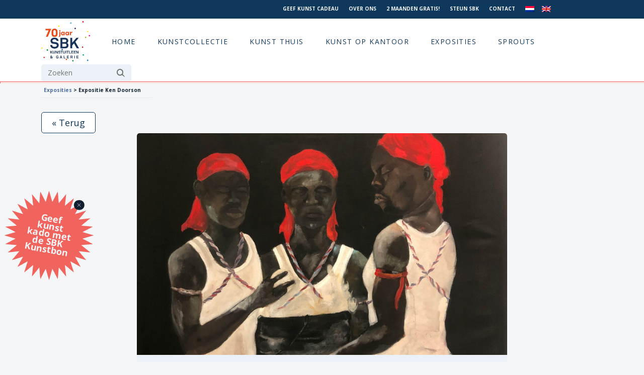

--- FILE ---
content_type: text/html; charset=UTF-8
request_url: https://www.sbk.nl/expositie-ken-doorson/
body_size: 14093
content:
<!DOCTYPE html>
<html lang="en">

<head>
    <meta charset="utf-8">
    <meta http-equiv="X-UA-Compatible" content="IE=edge">
    <meta name="viewport" content="width=device-width, initial-scale=1, shrink-to-fit=no">
    <link rel="shortcut icon" href="https://www.sbk.nl/wp-content/themes/sbk/sbk_favi3.jpg">
        
    <meta name='robots' content='max-image-preview:large' />
<link rel="alternate" hreflang="nl" href="https://www.sbk.nl/expositie-ken-doorson/" />
<link rel="alternate" hreflang="en" href="https://www.sbk.nl/en/expositie-ken-doorson/" />
<link rel="alternate" hreflang="x-default" href="https://www.sbk.nl/expositie-ken-doorson/" />
<script id="cookieyes" type="text/javascript" src="https://cdn-cookieyes.com/client_data/3d9fc8ac775bfa57b47128da/script.js"></script><link rel="alternate" type="application/rss+xml" title="SBK Kunstuitleen &amp; Galerie &raquo; Expositie Ken Doorson reacties feed" href="https://www.sbk.nl/expositie-ken-doorson/feed/" />
<link rel="alternate" title="oEmbed (JSON)" type="application/json+oembed" href="https://www.sbk.nl/wp-json/oembed/1.0/embed?url=https%3A%2F%2Fwww.sbk.nl%2Fexpositie-ken-doorson%2F" />
<link rel="alternate" title="oEmbed (XML)" type="text/xml+oembed" href="https://www.sbk.nl/wp-json/oembed/1.0/embed?url=https%3A%2F%2Fwww.sbk.nl%2Fexpositie-ken-doorson%2F&#038;format=xml" />
<style id='wp-img-auto-sizes-contain-inline-css' type='text/css'>
img:is([sizes=auto i],[sizes^="auto," i]){contain-intrinsic-size:3000px 1500px}
/*# sourceURL=wp-img-auto-sizes-contain-inline-css */
</style>
<link rel='stylesheet' id='wpo_min-header-0-css' href='https://www.sbk.nl/wp-content/cache/wpo-minify/1767959400/assets/wpo-minify-header-50354b18.min.css' type='text/css' media='all' />
<script type="text/javascript" src="https://www.sbk.nl/wp-content/cache/wpo-minify/1767959400/assets/wpo-minify-header-dc691726.min.js" id="wpo_min-header-0-js"></script>
<link rel="https://api.w.org/" href="https://www.sbk.nl/wp-json/" /><link rel="alternate" title="JSON" type="application/json" href="https://www.sbk.nl/wp-json/wp/v2/posts/8311" /><link rel="EditURI" type="application/rsd+xml" title="RSD" href="https://www.sbk.nl/xmlrpc.php?rsd" />
<meta name="generator" content="WordPress 6.9" />
<link rel="canonical" href="https://www.sbk.nl/expositie-ken-doorson/" />
<link rel='shortlink' href='https://www.sbk.nl/?p=8311' />
<meta name="generator" content="WPML ver:4.8.6 stt:37,1;" />
    
            <title> &raquo; Expositie Ken Doorson - SBK Kunstuitleen &amp; Galerie</title>
        
            <meta name="description" content="Het kunstwerk van uw dromen al vanaf € 5,75 p/m in huis. SBK Kunstuitleen &amp; Galerie heeft een prachtige kunstcollectie met ruim 30.000 kunstwerken.">
            
    <link href="https://cdn.jsdelivr.net/npm/bootstrap@5.0.0-beta2/dist/css/bootstrap.min.css" rel="stylesheet" integrity="sha384-BmbxuPwQa2lc/FVzBcNJ7UAyJxM6wuqIj61tLrc4wSX0szH/Ev+nYRRuWlolflfl" crossorigin="anonymous">
    <script src="https://code.jquery.com/jquery-3.5.1.min.js" integrity="sha256-9/aliU8dGd2tb6OSsuzixeV4y/faTqgFtohetphbbj0=" crossorigin="anonymous"></script>
    <script src="https://cdn.jsdelivr.net/npm/bootstrap@5.0.0-beta2/dist/js/bootstrap.bundle.min.js" integrity="sha384-b5kHyXgcpbZJO/tY9Ul7kGkf1S0CWuKcCD38l8YkeH8z8QjE0GmW1gYU5S9FOnJ0" crossorigin="anonymous"></script>
    <link rel="stylesheet" type="text/css" href="//cdn.jsdelivr.net/npm/slick-carousel@1.8.1/slick/slick.css" />
    <script type="text/javascript" src="//cdn.jsdelivr.net/npm/slick-carousel@1.8.1/slick/slick.min.js"></script>
    <script src="https://www.sbk.nl/wp-content/themes/sbk/assets/js/main5.js?v=2"></script>
    <link rel="preconnect" href="https://fonts.gstatic.com">
    <link href="https://fonts.googleapis.com/css2?family=Open+Sans:wght@300;400;700&display=swap" rel="stylesheet">
    <link href="https://www.sbk.nl/wp-content/themes/sbk/assets/stylesheets/screen5.css?v=2026-01-13 16:34:47" media="screen, projection" rel="stylesheet" type="text/css" />
    <link href="https://www.sbk.nl/wp-content/themes/sbk/style.css" rel="stylesheet" type="text/css" />
    
    <!-- Facebook Pixel Code -->
<script>
  !function(f,b,e,v,n,t,s)
  {if(f.fbq)return;n=f.fbq=function(){n.callMethod?
  n.callMethod.apply(n,arguments):n.queue.push(arguments)};
  if(!f._fbq)f._fbq=n;n.push=n;n.loaded=!0;n.version='2.0';
  n.queue=[];t=b.createElement(e);t.async=!0;
  t.src=v;s=b.getElementsByTagName(e)[0];
  s.parentNode.insertBefore(t,s)}(window, document,'script',
  'https://connect.facebook.net/en_US/fbevents.js');
  fbq('init', '846479865472191');
  fbq('track', 'PageView');
</script>
<noscript>
  <img height="1" width="1" style="display:none" 
       src="https://www.facebook.com/tr?id=846479865472191&ev=PageView&noscript=1"/>
</noscript>
<!-- End Facebook Pixel Code -->
    
<!-- Google Tag Manager -->
<script>(function(w,d,s,l,i){w[l]=w[l]||[];w[l].push({'gtm.start':
new Date().getTime(),event:'gtm.js'});var f=d.getElementsByTagName(s)[0],
j=d.createElement(s),dl=l!='dataLayer'?'&l='+l:'';j.async=true;j.src=
'https://www.googletagmanager.com/gtm.js?id='+i+dl;f.parentNode.insertBefore(j,f);
})(window,document,'script','dataLayer','GTM-T9BGLC');</script>
<!-- End Google Tag Manager -->

    <!-- Cookie consent -->
<!--
    <link rel="stylesheet" type="text/css" href="https://cdn.jsdelivr.net/npm/cookieconsent@3/build/cookieconsent.min.css" />
    <script src="https://cdn.jsdelivr.net/npm/cookieconsent@3/build/cookieconsent.min.js"></script>
    <script>
        window.addEventListener("load", function() {
            window.cookieconsent.initialise({
                "palette": {
                    "popup": {
                        "background": "#f1635d"
                    },
                    "button": {
                        "background": "#102030",
                        "text": "#f3f5f7"
                    }
                },
                "position": "bottom-left",
                "content": {
                    "dismiss": "OK",
                    "message": "We care about your privacy.",
                    "link": "View our privacy & cookie policy.",
                    "href": "/privacy/"
                }
            })
        });

    </script>
-->

</head>

<body class="">
    
<!-- Google Tag Manager (noscript) -->
<noscript><iframe src="https://www.googletagmanager.com/ns.html?id=GTM-T9BGLC"
height="0" width="0" style="display:none;visibility:hidden"></iframe></noscript>
<!-- End Google Tag Manager (noscript) -->
    
    <div id="mobile_menus_trigger">
        <svg xmlns="http://www.w3.org/2000/svg"  viewBox="0 0 24 24" width="24px" height="24px">
            <path d="M 2 5 L 2 7 L 22 7 L 22 5 L 2 5 z M 2 11 L 2 13 L 22 13 L 22 11 L 2 11 z M 2 17 L 2 19 L 22 19 L 22 17 L 2 17 z"/>
        </svg>
    </div>
    
    <div id="mobile_menus" class="main_menu_nav">
        <div id="mobile_menus_inner">
            <div id="close_mobile_menus">
            
            </div>
            <div class="">
                <form role="search" method="get" id="searchform" class="searchform" action="https://www.sbk.nl/">
				<div>
					<label class="screen-reader-text" for="s">Zoeken naar:</label>
					<input type="text" value="" name="s" id="s" />
					<input type="submit" id="searchsubmit" value="Zoeken" />
				</div>
			</form>            </div>
            <div class="" id="mobile_main_menu">
                <div class="menu-main-menu-navigation-container"><ul id="menu-main-menu-navigation" class="menu"><li id="menu-item-59" class="menu-item menu-item-type-custom menu-item-object-custom menu-item-59"><a href="/" class="menu-image-title-hide menu-image-not-hovered"><span class="menu-image-title-hide menu-image-title">Logo</span><img width="768" height="640" src="https://www.sbk.nl/wp-content/uploads/Logo-768x640-2.png" class="menu-image menu-image-title-hide" alt="" decoding="async" fetchpriority="high" /></a></li>
<li id="menu-item-13620" class="menu-item menu-item-type-post_type menu-item-object-page menu-item-home menu-item-13620"><a href="https://www.sbk.nl/">Home</a></li>
<li id="menu-item-1386" class="menu-item menu-item-type-post_type menu-item-object-page menu-item-1386"><a href="https://www.sbk.nl/kunstcollectie/">Kunstcollectie</a></li>
<li id="menu-item-20" class="unlinked menu-item menu-item-type-custom menu-item-object-custom menu-item-has-children menu-item-20"><a href="#">Kunst thuis</a>
<ul class="sub-menu">
	<li id="menu-item-196" class="menu-item menu-item-type-custom menu-item-object-custom menu-item-has-children menu-item-196"><a href="#" class="menu-image-title-after menu-image-not-hovered"><img width="446" height="442" src="https://www.sbk.nl/wp-content/uploads/SBK-Kunstuitleen_interieur2-e1621872410243.png" class="menu-image menu-image-title-after" alt="klant_interieur_kunst_SBK_Kunstuitleen-kunst aan de muur - interieur klant - kunst op kantoor - kunst lenen -kunst kopen - amsterdam - binnenkijkers - galerie - kunstuitleen - interieurstyling - schilderij - fotografie- beelden" decoding="async" /><span class="menu-image-title-after menu-image-title">Lenen</span></a>
	<ul class="sub-menu">
		<li id="menu-item-224" class="menu-item menu-item-type-custom menu-item-object-custom menu-item-has-children menu-item-224"><a href="#">Kolom 1</a>
		<ul class="sub-menu">
			<li id="menu-item-225" class="menu-item menu-item-type-post_type menu-item-object-page menu-item-225"><a href="https://www.sbk.nl/hoe-werkt-kunst-lenen/">Kunst lenen bij SBK: makkelijk, betaalbaar en inspirerend</a></li>
			<li id="menu-item-1014" class="menu-item menu-item-type-post_type menu-item-object-page menu-item-1014"><a href="https://www.sbk.nl/tarieven-kunst-lenen/">Tarieven kunst lenen</a></li>
			<li id="menu-item-1834" class="menu-item menu-item-type-post_type menu-item-object-page menu-item-1834"><a href="https://www.sbk.nl/inschrijven/">Inschrijven</a></li>
			<li id="menu-item-2120" class="menu-item menu-item-type-post_type menu-item-object-page menu-item-2120"><a href="https://www.sbk.nl/nu-2-maanden-gratis-kunst-lenen/">Probeer het zelf – 2 maanden gratis kunst aan je muur</a></li>
			<li id="menu-item-1871" class="menu-item menu-item-type-post_type menu-item-object-page menu-item-1871"><a href="https://www.sbk.nl/sbk-young-het-kunstuitleenabonnement-voor-jongeren/">SBK Young: hèt abonnement voor jongeren</a></li>
		</ul>
</li>
		<li id="menu-item-280" class="menu-item menu-item-type-custom menu-item-object-custom menu-item-has-children menu-item-280"><a href="#">Kolom 2</a>
		<ul class="sub-menu">
			<li id="menu-item-1868" class="menu-item menu-item-type-post_type menu-item-object-page menu-item-1868"><a href="https://www.sbk.nl/over-de-sbk-kunstcollectie/">Over de SBK Kunstcollectie</a></li>
			<li id="menu-item-1836" class="menu-item menu-item-type-post_type menu-item-object-page menu-item-1836"><a href="https://www.sbk.nl/sbk-kerncollectie/">Over de SBK Kerncollectie</a></li>
			<li id="menu-item-1870" class="menu-item menu-item-type-post_type menu-item-object-page menu-item-1870"><a href="https://www.sbk.nl/trends/">Trends</a></li>
			<li id="menu-item-13901" class="menu-item menu-item-type-post_type menu-item-object-page menu-item-13901"><a href="https://www.sbk.nl/sbkkunstinhuis-laat-je-inspireren-door-onze-klanten/">Kunst uit onze collectie bij klanten thuis</a></li>
			<li id="menu-item-3369" class="menu-item menu-item-type-post_type menu-item-object-page menu-item-3369"><a href="https://www.sbk.nl/blogs/">Cultuurvlog My Daily Shot of Culture</a></li>
		</ul>
</li>
		<li id="menu-item-281" class="menu-item menu-item-type-custom menu-item-object-custom menu-item-has-children menu-item-281"><a href="#">Kolom 3</a>
		<ul class="sub-menu">
			<li id="menu-item-2729" class="menu-item menu-item-type-post_type menu-item-object-page menu-item-2729"><a href="https://www.sbk.nl/sbk-kunst-kadobon/">Geef kunst cadeau!</a></li>
			<li id="menu-item-1879" class="menu-item menu-item-type-post_type menu-item-object-page menu-item-1879"><a href="https://www.sbk.nl/kunst-laten-bezorgen/">Kunst laten bezorgen</a></li>
			<li id="menu-item-14090" class="menu-item menu-item-type-post_type menu-item-object-page menu-item-14090"><a href="https://www.sbk.nl/deel-de-kunst/">Deel de kunst!</a></li>
			<li id="menu-item-2117" class="menu-item menu-item-type-post_type menu-item-object-page menu-item-2117"><a href="https://www.sbk.nl/ophangservice/">Ophangservice</a></li>
			<li id="menu-item-1880" class="menu-item menu-item-type-post_type menu-item-object-page menu-item-1880"><a href="https://www.sbk.nl/kunstadvies/">Kunstadvies aan huis</a></li>
			<li id="menu-item-2984" class="menu-item menu-item-type-post_type menu-item-object-page menu-item-2984"><a href="https://www.sbk.nl/blijf-op-de-hoogte/">Blijf op de hoogte!</a></li>
		</ul>
</li>
	</ul>
</li>
	<li id="menu-item-197" class="menu-item menu-item-type-custom menu-item-object-custom menu-item-has-children menu-item-197"><a href="#" class="menu-image-title-after menu-image-not-hovered"><img width="454" height="415" src="https://www.sbk.nl/wp-content/uploads/Schermafbeelding-2021-04-23-om-17.19.58.png" class="menu-image menu-image-title-after" alt="klant kijkt naar kunst" decoding="async" /><span class="menu-image-title-after menu-image-title">Kopen</span></a>
	<ul class="sub-menu">
		<li id="menu-item-863" class="menu-item menu-item-type-custom menu-item-object-custom menu-item-has-children menu-item-863"><a href="#">Kolom 1</a>
		<ul class="sub-menu">
			<li id="menu-item-2099" class="menu-item menu-item-type-post_type menu-item-object-page menu-item-2099"><a href="https://www.sbk.nl/kunst-kopen/">Hoe koop je kunst bij SBK</a></li>
			<li id="menu-item-2400" class="menu-item menu-item-type-post_type menu-item-object-page menu-item-2400"><a href="https://www.sbk.nl/100-kunst-0-rente/">100% kunst 0% rente</a></li>
		</ul>
</li>
		<li id="menu-item-864" class="menu-item menu-item-type-custom menu-item-object-custom menu-item-has-children menu-item-864"><a href="#">Kolom 2</a>
		<ul class="sub-menu">
			<li id="menu-item-2239" class="menu-item menu-item-type-post_type menu-item-object-page menu-item-2239"><a href="https://www.sbk.nl/sbk-galeries/">SBK Galerie</a></li>
			<li id="menu-item-8298" class="menu-item menu-item-type-post_type menu-item-object-vestigingen menu-item-8298"><a href="https://www.sbk.nl/vestigingen/galerie-23/">SBK Galerie 23 Hedendaagse Afrikaanse Kunst KNSM</a></li>
			<li id="menu-item-3995" class="menu-item menu-item-type-post_type menu-item-object-page menu-item-3995"><a href="https://www.sbk.nl/kunstcollectie/">Kunstcollectie online</a></li>
		</ul>
</li>
		<li id="menu-item-865" class="menu-item menu-item-type-custom menu-item-object-custom menu-item-has-children menu-item-865"><a href="#">Kolom 3</a>
		<ul class="sub-menu">
			<li id="menu-item-2730" class="menu-item menu-item-type-post_type menu-item-object-page menu-item-2730"><a href="https://www.sbk.nl/sbk-kunst-kadobon/">Geef kunst cadeau!</a></li>
			<li id="menu-item-2118" class="menu-item menu-item-type-post_type menu-item-object-page menu-item-2118"><a href="https://www.sbk.nl/kunst-laten-bezorgen/">Kunst laten bezorgen</a></li>
			<li id="menu-item-2119" class="menu-item menu-item-type-post_type menu-item-object-page menu-item-2119"><a href="https://www.sbk.nl/ophangservice/">Ophangservice</a></li>
			<li id="menu-item-2122" class="menu-item menu-item-type-post_type menu-item-object-page menu-item-2122"><a href="https://www.sbk.nl/online-kunstadvies/">Online kunstadvies (gratis)</a></li>
			<li id="menu-item-2123" class="menu-item menu-item-type-post_type menu-item-object-page menu-item-2123"><a href="https://www.sbk.nl/kunstadvies/">Kunstadvies aan huis</a></li>
			<li id="menu-item-2983" class="menu-item menu-item-type-post_type menu-item-object-page menu-item-2983"><a href="https://www.sbk.nl/blijf-op-de-hoogte/">Blijf op de hoogte!</a></li>
		</ul>
</li>
	</ul>
</li>
</ul>
</li>
<li id="menu-item-2635" class="unlinked kantoor menu-item menu-item-type-custom menu-item-object-custom menu-item-has-children menu-item-2635"><a href="/sbk-de-zakelijke-kunstuitleen-voor-kunst-in-uw-bedrijf/">Kunst op kantoor</a>
<ul class="sub-menu">
	<li id="menu-item-2681" class="menu-item menu-item-type-custom menu-item-object-custom menu-item-has-children menu-item-2681"><a href="#" class="menu-image-title-after menu-image-not-hovered"><img width="850" height="638" src="https://www.sbk.nl/wp-content/uploads/138b7311f-1.jpg" class="menu-image menu-image-title-after" alt="kunst op kantoor en bedrijf" decoding="async" /><span class="menu-image-title-after menu-image-title">Kunst in je bedrijf</span></a>
	<ul class="sub-menu">
		<li id="menu-item-2666" class="menu-item menu-item-type-custom menu-item-object-custom menu-item-has-children menu-item-2666"><a href="#">Kolom 1</a>
		<ul class="sub-menu">
			<li id="menu-item-2684" class="menu-item menu-item-type-post_type menu-item-object-page menu-item-2684"><a href="https://www.sbk.nl/waarom-kunst-in-je-bedrijf/">Waarom kunst in je bedrijf?</a></li>
			<li id="menu-item-2663" class="menu-item menu-item-type-post_type menu-item-object-page menu-item-2663"><a href="https://www.sbk.nl/waarom-kiezen-voor-sbk-in-bedrijf/">Wat kan SBK voor jouw bedrijf betekenen?</a></li>
			<li id="menu-item-2702" class="menu-item menu-item-type-post_type menu-item-object-page menu-item-2702"><a href="https://www.sbk.nl/werkwijze-2/">Werkwijze</a></li>
			<li id="menu-item-2971" class="menu-item menu-item-type-post_type menu-item-object-page menu-item-2971"><a href="https://www.sbk.nl/tarieven-zakelijk-2/">Tarieven zakelijk</a></li>
			<li id="menu-item-2685" class="menu-item menu-item-type-post_type menu-item-object-page menu-item-2685"><a href="https://www.sbk.nl/waar-kunnen-we-je-mee-helpen/">Waar kunnen we je mee helpen?</a></li>
		</ul>
</li>
		<li id="menu-item-2711" class="menu-item menu-item-type-custom menu-item-object-custom menu-item-has-children menu-item-2711"><a href="#">Kolom 2</a>
		<ul class="sub-menu">
			<li id="menu-item-2728" class="menu-item menu-item-type-post_type menu-item-object-page menu-item-2728"><a href="https://www.sbk.nl/unieke-kunstcollectie/">Unieke kunstcollectie</a></li>
			<li id="menu-item-2751" class="menu-item menu-item-type-post_type menu-item-object-page menu-item-2751"><a href="https://www.sbk.nl/geef-kunst-cadeau/">Geef kunst cadeau</a></li>
		</ul>
</li>
	</ul>
</li>
</ul>
</li>
<li id="menu-item-110" class="menu-item menu-item-type-taxonomy menu-item-object-category current-post-ancestor current-menu-parent current-post-parent menu-item-110"><a href="https://www.sbk.nl/category/exposities/">Exposities</a></li>
<li id="menu-item-10454" class="menu-item menu-item-type-post_type menu-item-object-page menu-item-10454"><a href="https://www.sbk.nl/sprouts/">Sprouts</a></li>
</ul></div>            </div>
            <div class="">
                <div class="menu-top-menu-navigation-container"><ul id="menu-top-menu-navigation" class="menu"><li id="menu-item-8337" class="menu-item menu-item-type-post_type menu-item-object-page menu-item-8337"><a href="https://www.sbk.nl/sbk-kunst-kadobon/">Geef kunst cadeau</a></li>
<li id="menu-item-213" class="menu-item menu-item-type-post_type menu-item-object-page menu-item-213"><a href="https://www.sbk.nl/over-ons/">Over ons</a></li>
<li id="menu-item-11693" class="menu-item menu-item-type-post_type menu-item-object-page menu-item-11693"><a href="https://www.sbk.nl/nu-2-maanden-gratis-kunst-lenen/">2 maanden gratis!</a></li>
<li id="menu-item-14729" class="menu-item menu-item-type-post_type menu-item-object-page menu-item-14729"><a href="https://www.sbk.nl/doneer-ook/">Steun SBK</a></li>
<li id="menu-item-58" class="menu-item menu-item-type-post_type menu-item-object-page menu-item-58"><a href="https://www.sbk.nl/contact/">Contact</a></li>
<li id="menu-item-wpml-ls-4-nl" class="menu-item wpml-ls-slot-4 wpml-ls-item wpml-ls-item-nl wpml-ls-current-language wpml-ls-menu-item wpml-ls-first-item menu-item-type-wpml_ls_menu_item menu-item-object-wpml_ls_menu_item menu-item-wpml-ls-4-nl"><a href="https://www.sbk.nl/expositie-ken-doorson/" role="menuitem"><img
            class="wpml-ls-flag"
            src="https://www.sbk.nl/wp-content/plugins/sitepress-multilingual-cms/res/flags/nl.png"
            alt="Nederlands"
            width=18
            height=12
    /></a></li>
<li id="menu-item-wpml-ls-4-en" class="menu-item wpml-ls-slot-4 wpml-ls-item wpml-ls-item-en wpml-ls-menu-item wpml-ls-last-item menu-item-type-wpml_ls_menu_item menu-item-object-wpml_ls_menu_item menu-item-wpml-ls-4-en"><a href="https://www.sbk.nl/en/expositie-ken-doorson/" title="Overschakelen naar Engels" aria-label="Overschakelen naar Engels" role="menuitem"><img
            class="wpml-ls-flag"
            src="https://www.sbk.nl/wp-content/plugins/sitepress-multilingual-cms/res/flags/en.png"
            alt="Engels"
            width=18
            height=12
    /></a></li>
</ul></div>            </div>
        </div>
    </div>
    
    <div id="top">
        <div class="container">
            <div class="row">
                
                <div class="col-xl-3" id="top_actie">
                    <div class="text-center">
                                            </div>
                </div>

                <div class="col-xl-7 offset-xl-2 col-xxl-6 offset-xxl-3" id="top_menu">
                    <div class="text-end">
                        <div class="menu-top-menu-navigation-container"><ul id="menu-top-menu-navigation-1" class="menu"><li class="menu-item menu-item-type-post_type menu-item-object-page menu-item-8337"><a href="https://www.sbk.nl/sbk-kunst-kadobon/">Geef kunst cadeau</a></li>
<li class="menu-item menu-item-type-post_type menu-item-object-page menu-item-213"><a href="https://www.sbk.nl/over-ons/">Over ons</a></li>
<li class="menu-item menu-item-type-post_type menu-item-object-page menu-item-11693"><a href="https://www.sbk.nl/nu-2-maanden-gratis-kunst-lenen/">2 maanden gratis!</a></li>
<li class="menu-item menu-item-type-post_type menu-item-object-page menu-item-14729"><a href="https://www.sbk.nl/doneer-ook/">Steun SBK</a></li>
<li class="menu-item menu-item-type-post_type menu-item-object-page menu-item-58"><a href="https://www.sbk.nl/contact/">Contact</a></li>
<li class="menu-item wpml-ls-slot-4 wpml-ls-item wpml-ls-item-nl wpml-ls-current-language wpml-ls-menu-item wpml-ls-first-item menu-item-type-wpml_ls_menu_item menu-item-object-wpml_ls_menu_item menu-item-wpml-ls-4-nl"><a href="https://www.sbk.nl/expositie-ken-doorson/" role="menuitem"><img
            class="wpml-ls-flag"
            src="https://www.sbk.nl/wp-content/plugins/sitepress-multilingual-cms/res/flags/nl.png"
            alt="Nederlands"
            width=18
            height=12
    /></a></li>
<li class="menu-item wpml-ls-slot-4 wpml-ls-item wpml-ls-item-en wpml-ls-menu-item wpml-ls-last-item menu-item-type-wpml_ls_menu_item menu-item-object-wpml_ls_menu_item menu-item-wpml-ls-4-en"><a href="https://www.sbk.nl/en/expositie-ken-doorson/" title="Overschakelen naar Engels" aria-label="Overschakelen naar Engels" role="menuitem"><img
            class="wpml-ls-flag"
            src="https://www.sbk.nl/wp-content/plugins/sitepress-multilingual-cms/res/flags/en.png"
            alt="Engels"
            width=18
            height=12
    /></a></li>
</ul></div>                    </div>
                </div>
                
            </div>
        </div>
    </div>

    <header>
        <div class="container">

            <div class="row">
                <div class="col-md-12" id="main_menu_wrapper">
                    <div id="main_menu" class="main_menu_nav">
                        <div class="">
                            <div class="menu-main-menu-navigation-container"><ul id="menu-main-menu-navigation-1" class="menu"><li class="menu-item menu-item-type-custom menu-item-object-custom menu-item-59"><a href="/" class="menu-image-title-hide menu-image-not-hovered"><span class="menu-image-title-hide menu-image-title">Logo</span><img width="768" height="640" src="https://www.sbk.nl/wp-content/uploads/Logo-768x640-2.png" class="menu-image menu-image-title-hide" alt="" decoding="async" /></a></li>
<li class="menu-item menu-item-type-post_type menu-item-object-page menu-item-home menu-item-13620"><a href="https://www.sbk.nl/">Home</a></li>
<li class="menu-item menu-item-type-post_type menu-item-object-page menu-item-1386"><a href="https://www.sbk.nl/kunstcollectie/">Kunstcollectie</a></li>
<li class="unlinked menu-item menu-item-type-custom menu-item-object-custom menu-item-has-children menu-item-20"><a href="#">Kunst thuis</a>
<ul class="sub-menu">
	<li class="menu-item menu-item-type-custom menu-item-object-custom menu-item-has-children menu-item-196"><a href="#" class="menu-image-title-after menu-image-not-hovered"><img width="446" height="442" src="https://www.sbk.nl/wp-content/uploads/SBK-Kunstuitleen_interieur2-e1621872410243.png" class="menu-image menu-image-title-after" alt="klant_interieur_kunst_SBK_Kunstuitleen-kunst aan de muur - interieur klant - kunst op kantoor - kunst lenen -kunst kopen - amsterdam - binnenkijkers - galerie - kunstuitleen - interieurstyling - schilderij - fotografie- beelden" decoding="async" /><span class="menu-image-title-after menu-image-title">Lenen</span></a>
	<ul class="sub-menu">
		<li class="menu-item menu-item-type-custom menu-item-object-custom menu-item-has-children menu-item-224"><a href="#">Kolom 1</a>
		<ul class="sub-menu">
			<li class="menu-item menu-item-type-post_type menu-item-object-page menu-item-225"><a href="https://www.sbk.nl/hoe-werkt-kunst-lenen/">Kunst lenen bij SBK: makkelijk, betaalbaar en inspirerend</a></li>
			<li class="menu-item menu-item-type-post_type menu-item-object-page menu-item-1014"><a href="https://www.sbk.nl/tarieven-kunst-lenen/">Tarieven kunst lenen</a></li>
			<li class="menu-item menu-item-type-post_type menu-item-object-page menu-item-1834"><a href="https://www.sbk.nl/inschrijven/">Inschrijven</a></li>
			<li class="menu-item menu-item-type-post_type menu-item-object-page menu-item-2120"><a href="https://www.sbk.nl/nu-2-maanden-gratis-kunst-lenen/">Probeer het zelf – 2 maanden gratis kunst aan je muur</a></li>
			<li class="menu-item menu-item-type-post_type menu-item-object-page menu-item-1871"><a href="https://www.sbk.nl/sbk-young-het-kunstuitleenabonnement-voor-jongeren/">SBK Young: hèt abonnement voor jongeren</a></li>
		</ul>
</li>
		<li class="menu-item menu-item-type-custom menu-item-object-custom menu-item-has-children menu-item-280"><a href="#">Kolom 2</a>
		<ul class="sub-menu">
			<li class="menu-item menu-item-type-post_type menu-item-object-page menu-item-1868"><a href="https://www.sbk.nl/over-de-sbk-kunstcollectie/">Over de SBK Kunstcollectie</a></li>
			<li class="menu-item menu-item-type-post_type menu-item-object-page menu-item-1836"><a href="https://www.sbk.nl/sbk-kerncollectie/">Over de SBK Kerncollectie</a></li>
			<li class="menu-item menu-item-type-post_type menu-item-object-page menu-item-1870"><a href="https://www.sbk.nl/trends/">Trends</a></li>
			<li class="menu-item menu-item-type-post_type menu-item-object-page menu-item-13901"><a href="https://www.sbk.nl/sbkkunstinhuis-laat-je-inspireren-door-onze-klanten/">Kunst uit onze collectie bij klanten thuis</a></li>
			<li class="menu-item menu-item-type-post_type menu-item-object-page menu-item-3369"><a href="https://www.sbk.nl/blogs/">Cultuurvlog My Daily Shot of Culture</a></li>
		</ul>
</li>
		<li class="menu-item menu-item-type-custom menu-item-object-custom menu-item-has-children menu-item-281"><a href="#">Kolom 3</a>
		<ul class="sub-menu">
			<li class="menu-item menu-item-type-post_type menu-item-object-page menu-item-2729"><a href="https://www.sbk.nl/sbk-kunst-kadobon/">Geef kunst cadeau!</a></li>
			<li class="menu-item menu-item-type-post_type menu-item-object-page menu-item-1879"><a href="https://www.sbk.nl/kunst-laten-bezorgen/">Kunst laten bezorgen</a></li>
			<li class="menu-item menu-item-type-post_type menu-item-object-page menu-item-14090"><a href="https://www.sbk.nl/deel-de-kunst/">Deel de kunst!</a></li>
			<li class="menu-item menu-item-type-post_type menu-item-object-page menu-item-2117"><a href="https://www.sbk.nl/ophangservice/">Ophangservice</a></li>
			<li class="menu-item menu-item-type-post_type menu-item-object-page menu-item-1880"><a href="https://www.sbk.nl/kunstadvies/">Kunstadvies aan huis</a></li>
			<li class="menu-item menu-item-type-post_type menu-item-object-page menu-item-2984"><a href="https://www.sbk.nl/blijf-op-de-hoogte/">Blijf op de hoogte!</a></li>
		</ul>
</li>
	</ul>
</li>
	<li class="menu-item menu-item-type-custom menu-item-object-custom menu-item-has-children menu-item-197"><a href="#" class="menu-image-title-after menu-image-not-hovered"><img width="454" height="415" src="https://www.sbk.nl/wp-content/uploads/Schermafbeelding-2021-04-23-om-17.19.58.png" class="menu-image menu-image-title-after" alt="klant kijkt naar kunst" decoding="async" /><span class="menu-image-title-after menu-image-title">Kopen</span></a>
	<ul class="sub-menu">
		<li class="menu-item menu-item-type-custom menu-item-object-custom menu-item-has-children menu-item-863"><a href="#">Kolom 1</a>
		<ul class="sub-menu">
			<li class="menu-item menu-item-type-post_type menu-item-object-page menu-item-2099"><a href="https://www.sbk.nl/kunst-kopen/">Hoe koop je kunst bij SBK</a></li>
			<li class="menu-item menu-item-type-post_type menu-item-object-page menu-item-2400"><a href="https://www.sbk.nl/100-kunst-0-rente/">100% kunst 0% rente</a></li>
		</ul>
</li>
		<li class="menu-item menu-item-type-custom menu-item-object-custom menu-item-has-children menu-item-864"><a href="#">Kolom 2</a>
		<ul class="sub-menu">
			<li class="menu-item menu-item-type-post_type menu-item-object-page menu-item-2239"><a href="https://www.sbk.nl/sbk-galeries/">SBK Galerie</a></li>
			<li class="menu-item menu-item-type-post_type menu-item-object-vestigingen menu-item-8298"><a href="https://www.sbk.nl/vestigingen/galerie-23/">SBK Galerie 23 Hedendaagse Afrikaanse Kunst KNSM</a></li>
			<li class="menu-item menu-item-type-post_type menu-item-object-page menu-item-3995"><a href="https://www.sbk.nl/kunstcollectie/">Kunstcollectie online</a></li>
		</ul>
</li>
		<li class="menu-item menu-item-type-custom menu-item-object-custom menu-item-has-children menu-item-865"><a href="#">Kolom 3</a>
		<ul class="sub-menu">
			<li class="menu-item menu-item-type-post_type menu-item-object-page menu-item-2730"><a href="https://www.sbk.nl/sbk-kunst-kadobon/">Geef kunst cadeau!</a></li>
			<li class="menu-item menu-item-type-post_type menu-item-object-page menu-item-2118"><a href="https://www.sbk.nl/kunst-laten-bezorgen/">Kunst laten bezorgen</a></li>
			<li class="menu-item menu-item-type-post_type menu-item-object-page menu-item-2119"><a href="https://www.sbk.nl/ophangservice/">Ophangservice</a></li>
			<li class="menu-item menu-item-type-post_type menu-item-object-page menu-item-2122"><a href="https://www.sbk.nl/online-kunstadvies/">Online kunstadvies (gratis)</a></li>
			<li class="menu-item menu-item-type-post_type menu-item-object-page menu-item-2123"><a href="https://www.sbk.nl/kunstadvies/">Kunstadvies aan huis</a></li>
			<li class="menu-item menu-item-type-post_type menu-item-object-page menu-item-2983"><a href="https://www.sbk.nl/blijf-op-de-hoogte/">Blijf op de hoogte!</a></li>
		</ul>
</li>
	</ul>
</li>
</ul>
</li>
<li class="unlinked kantoor menu-item menu-item-type-custom menu-item-object-custom menu-item-has-children menu-item-2635"><a href="/sbk-de-zakelijke-kunstuitleen-voor-kunst-in-uw-bedrijf/">Kunst op kantoor</a>
<ul class="sub-menu">
	<li class="menu-item menu-item-type-custom menu-item-object-custom menu-item-has-children menu-item-2681"><a href="#" class="menu-image-title-after menu-image-not-hovered"><img width="850" height="638" src="https://www.sbk.nl/wp-content/uploads/138b7311f-1.jpg" class="menu-image menu-image-title-after" alt="kunst op kantoor en bedrijf" decoding="async" /><span class="menu-image-title-after menu-image-title">Kunst in je bedrijf</span></a>
	<ul class="sub-menu">
		<li class="menu-item menu-item-type-custom menu-item-object-custom menu-item-has-children menu-item-2666"><a href="#">Kolom 1</a>
		<ul class="sub-menu">
			<li class="menu-item menu-item-type-post_type menu-item-object-page menu-item-2684"><a href="https://www.sbk.nl/waarom-kunst-in-je-bedrijf/">Waarom kunst in je bedrijf?</a></li>
			<li class="menu-item menu-item-type-post_type menu-item-object-page menu-item-2663"><a href="https://www.sbk.nl/waarom-kiezen-voor-sbk-in-bedrijf/">Wat kan SBK voor jouw bedrijf betekenen?</a></li>
			<li class="menu-item menu-item-type-post_type menu-item-object-page menu-item-2702"><a href="https://www.sbk.nl/werkwijze-2/">Werkwijze</a></li>
			<li class="menu-item menu-item-type-post_type menu-item-object-page menu-item-2971"><a href="https://www.sbk.nl/tarieven-zakelijk-2/">Tarieven zakelijk</a></li>
			<li class="menu-item menu-item-type-post_type menu-item-object-page menu-item-2685"><a href="https://www.sbk.nl/waar-kunnen-we-je-mee-helpen/">Waar kunnen we je mee helpen?</a></li>
		</ul>
</li>
		<li class="menu-item menu-item-type-custom menu-item-object-custom menu-item-has-children menu-item-2711"><a href="#">Kolom 2</a>
		<ul class="sub-menu">
			<li class="menu-item menu-item-type-post_type menu-item-object-page menu-item-2728"><a href="https://www.sbk.nl/unieke-kunstcollectie/">Unieke kunstcollectie</a></li>
			<li class="menu-item menu-item-type-post_type menu-item-object-page menu-item-2751"><a href="https://www.sbk.nl/geef-kunst-cadeau/">Geef kunst cadeau</a></li>
		</ul>
</li>
	</ul>
</li>
</ul>
</li>
<li class="menu-item menu-item-type-taxonomy menu-item-object-category current-post-ancestor current-menu-parent current-post-parent menu-item-110"><a href="https://www.sbk.nl/category/exposities/">Exposities</a></li>
<li class="menu-item menu-item-type-post_type menu-item-object-page menu-item-10454"><a href="https://www.sbk.nl/sprouts/">Sprouts</a></li>
</ul></div>                            <div id="searchform_holder">
                                <form role="search" method="get" id="searchform" class="searchform" action="https://www.sbk.nl/">
				<div>
					<label class="screen-reader-text" for="s">Zoeken naar:</label>
					<input type="text" value="" name="s" id="s" />
					<input type="submit" id="searchsubmit" value="Zoeken" />
				</div>
			</form>                            </div>
                        </div>
                    </div>
                </div>
            </div>

        </div>
        
        <div id="page_progress"><div class="progress_bar"></div></div>
        
    </header>

        <div id="breadcrumbs_holder">
        <div class="container">

            <div class="row">
                <div class="col-md-12">
                    <div id="breadcrumbs">   
                        
                    </div>
                </div>
            </div>

        </div>
    </div>
        
    <div id="kado_button" style="background-image: url(https://www.sbk.nl/wp-content/themes/sbk/assets/img/1521077.svg); background-size: contain; background-repeat: no-repeat;">
        <div id="kado_button_close">
        <svg version="1.1" id="Capa_1" xmlns="http://www.w3.org/2000/svg" xmlns:xlink="http://www.w3.org/1999/xlink" x="0px" y="0px"
             viewBox="0 0 512.001 512.001" style="enable-background:new 0 0 512.001 512.001;" xml:space="preserve">
            <g>
                <g>
                    <path d="M284.286,256.002L506.143,34.144c7.811-7.811,7.811-20.475,0-28.285c-7.811-7.81-20.475-7.811-28.285,0L256,227.717
                        L34.143,5.859c-7.811-7.811-20.475-7.811-28.285,0c-7.81,7.811-7.811,20.475,0,28.285l221.857,221.857L5.858,477.859
                        c-7.811,7.811-7.811,20.475,0,28.285c3.905,3.905,9.024,5.857,14.143,5.857c5.119,0,10.237-1.952,14.143-5.857L256,284.287
                        l221.857,221.857c3.905,3.905,9.024,5.857,14.143,5.857s10.237-1.952,14.143-5.857c7.811-7.811,7.811-20.475,0-28.285
                        L284.286,256.002z"/>
                </g>
            </g>
        </svg>
        </div>
                <a href="/sbk-kunst-kadobon/">
            Geef kunst kado met de SBK Kunstbon
        </a>
            </div>
    
    <div id="all_other_elements">

        <main>
	    
            
        <div id="bc" class="<a href='/category/exposities'>Exposities</a> > Expositie Ken Doorson"></div>
    
        <section class="block post-single exposities expositie-ken-doorson">
            <div class="container">
                
                <div class="row">
                    <div class="col-md-12">
                                                    <button onclick="history.go(-1);">&laquo; Terug</button>
                                            </div>
                </div>
                
                <div class="row">
                    <div class="col-md-10 offset-md-1 col-lg-8 offset-lg-2">
                        <div class="post_single-inner top-left-radius">
                        
                            <div class="row post_single-image">
                                <div class="col-md-12"> 
                                                                        <div class="item_image" style='background-image:url("https://www.sbk.nl/wp-content/uploads/Sondro-Faja-zonder-vuur-scaled.jpg");'></div>
                                </div>
                            </div>

                            <div class="row">
                                <div class="col-md-12">   
                                                                        
                                        <h1 class="text-center">Expositie Ken Doorson</h1>
                                    
                                                                    </div>
                            </div>
                            
                            <div class="post_overview-dates text-center">
                                                                
                                    28/08/2022 - 21/09/2022 @ SBK Galerie 23 Hedendaagse Afrikaanse Kunst KNSM                                
                                                            </div>
                            
                            <div class="row">
                                <div class="col-md-10 offset-md-1 col-lg-8 offset-lg-2 news_summary"> 
                                    <div class="bigp">
                                        <p>
                                                                                        
                                                                                            
                                                    <strong>Ken Doorson gaat in bijna al zijn werken terug naar de geschiedenis van zijn land, met name naar die van de Marrons. Hij geeft ze de status die ze verdienen door hun helden in de schijnwerper te plaatsen. Van zondag 28 augustus t/m 21 september is het nieuwe werk van Ken Doorson te zien in SBK Galerie 23 Hedendaagse Afrikaanse Kunst KNSM. </strong>
                                                
                                                                                            
                                                                                    </p>
                                    </div>
                                </div>
                            </div>
                            
                            <div class="row">
                                <div class="col-md-10 offset-md-1 col-lg-8 offset-lg-2 full_text">    
                                    <div class="bigp">
                                                                                
                                            <p>Rob Perrée schreef het volgende artikel over de kunstwerken van Ken Doorson:</p>
<p><strong>Een eerbetoon aan de Marron cultuur</strong></p>
<p>Veel mensen hebben de afgelopen weken een werk van Ken Doorson (Moengo, Suriname 1978) gezien zonder te weten dat het van hem was. Het Openlucht Museum in Arnhem presenteert op dit moment een Anton de Kom tentoonstelling, een eerbetoon aan de vrijheidsstrijder, verzetsheld en schrijver uit Suriname die sinds kort in de canon van de vaderlandse geschiedenis is opgenomen. Het museum vroeg aan Doorson om een installatie te maken voor die tentoonstelling. Centraal daarin bevindt zich een in een punt uitlopende stapeling van 300 geboetseerde hoofden (bewonderaars) met daar bovenop een holografisch portret van de held zelf. De persafdeling van het museum besloot een verleidelijke foto van dat werk in te zetten om bezoekers over te halen naar Arnhem af te reizen. Bijna alle media namen het beeld over. De tentoonstelling en Ken Doorson profiteerden ervan.<br />
<span id="more-8311"></span></p>
<p>De installatie ‘Papa de Kom’ – zo werd De Kom door zijn bewonderaars genoemd &#8211; is veel meer dan een eenmalige, uitdagende opdracht. Ze past in het bestaande oeuvre van de kunstenaar, zoals de tentoonstelling in Galerie 23 laat zien.</p>
<p>Ken Doorson gaat in bijna al zijn werken terug naar de geschiedenis van zijn land, met name die van de Marrons. Hij geeft ze de status die ze verdienen door hun helden in de schijnwerper te plaatsen. Bekend is zijn tweeluik ‘<em>Boni</em>’ verwijzend naar de man die een jarenlange strijd tegen de kolonisten voerde. Het hoofd van Boni is omhoog gericht waardoor het in beweging lijkt te zijn. Bepaalt bij het traditionele portret meestal de gezichtsuitdrukking de emotionele lading, Doorson gebruikt daar een ongewone mengeling van heldere kleuren voor. Die geven inzicht in de ziel van de afgebeelde en daarmee, impliciet, in zijn omstandigheden.</p>
<p>In zijn recente werk zijn het niet de helden uit de geschiedenis van de Marrons, maar ‘gewone’ mensen die deelnemen aan een Winti ritueel. Een zogenoemde prey (letterlijk spel). Een rituele dans om de verstoorde relatie met een Winti te herstellen. De deelnemers dansen tot ze in trance raken. In die staat spreken ze een taal waarbij Afrikaans vermengd wordt met woorden uit traditionele talen die in Suriname worden gesproken. De taal wordt Coromanti (kromanti in Jamaica) genoemd, verwijzend naar een gelijknamig fort in Ghana van waar eens de ‘passage’ begon. Het is een taal die weliswaar onbegrijpelijk is voor de toeschouwer, maar voor de geesten is het een taal die geen geheimen bevat.</p>
<p>Ken Doorson is niet alleen gefascineerd door het talige aspect van dit ritueel, maar ook door de kleding en aankleding waarin het wordt uitgevoerd. Veel rood en ook wit. Afwijkend dus van de meerkleurige geometrische prints van de Pangi die we onder andere uit het werk van Remy Jungerman kennen. Soms wordt het rood ook gecombineerd met wit en blauw. Waar rood voor staat blijft een vraag. Een duivelse referentie? Verbeeldt het de passie waarmee het ritueel wordt uitgevoerd? Is het rood wit blauw een verwijzing  naar de voormalige kolonisator? Het zou kunnen. De expressionistisch geschilderde, grote doeken in deze serie mogen realistischer in hun uitvoering zijn dan zijn eerdere werk, dat betekent niet dat ze daardoor een duidelijker taal spreken. Ken Doorson lijkt de toeschouwer aan te willen sporen zijn of haar fantasie te gebruiken. Hij suggereert, geeft hints, maar laat het aan ons over om er een verhaal van te maken.</p>
<p>In zijn manier van werken, in de media die hij gebruikt om zijn ideeën uit te voeren, toont Doorson zich een kunstenaar die zich wil aansluiten bij internationale ontwikkelingen en stromingen. De inhoud van zijn werk gebruikt hij om de cultuur van de Marron te vieren, de cultuur waar de kolonisator geen vat op wist te krijgen.</p>
<p>Rob Perrée</p>
<p>Augustus 2022.</p>
<h3>Opening Ken Doorson</h3>
<p>De expositie van Ken Doorson is van zondag 28 augustus t/m 21 september te bekijken in Galerie 23 te Amsterdam. De opening vindt plaats op zondag 28 augustus om 16:00 uur.</p>
                                        
                                                                            </div>
                                </div>
                            </div>

                                                            <div class="expo_images">
                                    <div class="row">
                                    
                                                                        
                                            
                                                                                                                <div class="col-lg-6 col-xxl-4">
                                                            
                                                            
                                                            <a class="obj_inner_wrapper" href="/collectie-item/ken-doorson-AMG-1871023">
                                                                <div class="obj_inner citem">
                                                                    <div>
                                                                        <img class="collectie_obj_afb" src="https://galerie.sbk.nl/Plaatjes/amg/jpg/1871023.jpg" alt="" />
                                                                    </div>
                                                                    <div>
                                                                        <h5>Man met kalebash</h5>
                                                                    </div>
                                                                    <div>
                                                                        Ken Doorson                                                                    </div>
                                                                    <div class="post_overview-arrow">

                                                                    </div>
                                                                 </div> 
                                                            </a>
                                                        </div>
                                                        
                                                    
                                                
                                            
                                                
                                            
                                                
                                            
                                                
                                            
                                                                                                                <div class="col-lg-6 col-xxl-4">
                                                            
                                                            
                                                            <a class="obj_inner_wrapper" href="/collectie-item/ken-doorson-AMG-1871027">
                                                                <div class="obj_inner citem">
                                                                    <div>
                                                                        <img class="collectie_obj_afb" src="https://galerie.sbk.nl/Plaatjes/amg/jpg/1871027.jpg" alt="" />
                                                                    </div>
                                                                    <div>
                                                                        <h5>Kromanti 4</h5>
                                                                    </div>
                                                                    <div>
                                                                        Ken Doorson                                                                    </div>
                                                                    <div class="post_overview-arrow">

                                                                    </div>
                                                                 </div> 
                                                            </a>
                                                        </div>
                                                        
                                                    
                                                
                                            
                                                                                                                <div class="col-lg-6 col-xxl-4">
                                                            
                                                            
                                                            <a class="obj_inner_wrapper" href="/collectie-item/ken-doorson-AMG-1871028">
                                                                <div class="obj_inner citem">
                                                                    <div>
                                                                        <img class="collectie_obj_afb" src="https://galerie.sbk.nl/Plaatjes/amg/jpg/1871028.jpg" alt="" />
                                                                    </div>
                                                                    <div>
                                                                        <h5>Sondro faja (zonder vuur)</h5>
                                                                    </div>
                                                                    <div>
                                                                        Ken Doorson                                                                    </div>
                                                                    <div class="post_overview-arrow">

                                                                    </div>
                                                                 </div> 
                                                            </a>
                                                        </div>
                                                        
                                                    
                                                
                                            
                                                
                                            
                                                                                                                <div class="col-lg-6 col-xxl-4">
                                                            
                                                            
                                                            <a class="obj_inner_wrapper" href="/collectie-item/ken-doorson-AMG-1871030">
                                                                <div class="obj_inner citem">
                                                                    <div>
                                                                        <img class="collectie_obj_afb" src="https://galerie.sbk.nl/Plaatjes/amg/jpg/1871030.jpg" alt="" />
                                                                    </div>
                                                                    <div>
                                                                        <h5>Sondo faja 2</h5>
                                                                    </div>
                                                                    <div>
                                                                        Ken Doorson                                                                    </div>
                                                                    <div class="post_overview-arrow">

                                                                    </div>
                                                                 </div> 
                                                            </a>
                                                        </div>
                                                        
                                                    
                                                
                                            
                                                                                                                <div class="col-lg-6 col-xxl-4">
                                                            
                                                            
                                                            <a class="obj_inner_wrapper" href="/collectie-item/ken-doorson-AMG-1871031">
                                                                <div class="obj_inner citem">
                                                                    <div>
                                                                        <img class="collectie_obj_afb" src="https://galerie.sbk.nl/Plaatjes/amg/jpg/1871031.jpg" alt="" />
                                                                    </div>
                                                                    <div>
                                                                        <h5>Du mang</h5>
                                                                    </div>
                                                                    <div>
                                                                        Ken Doorson                                                                    </div>
                                                                    <div class="post_overview-arrow">

                                                                    </div>
                                                                 </div> 
                                                            </a>
                                                        </div>
                                                        
                                                    
                                                
                                            
                                                                                                                <div class="col-lg-6 col-xxl-4">
                                                            
                                                            
                                                            <a class="obj_inner_wrapper" href="/collectie-item/ken-doorson-AMG-1871032">
                                                                <div class="obj_inner citem">
                                                                    <div>
                                                                        <img class="collectie_obj_afb" src="https://galerie.sbk.nl/Plaatjes/amg/jpg/1871032.jpg" alt="" />
                                                                    </div>
                                                                    <div>
                                                                        <h5>Sabi mang</h5>
                                                                    </div>
                                                                    <div>
                                                                        Ken Doorson                                                                    </div>
                                                                    <div class="post_overview-arrow">

                                                                    </div>
                                                                 </div> 
                                                            </a>
                                                        </div>
                                                        
                                                    
                                                
                                            
                                                                                                                <div class="col-lg-6 col-xxl-4">
                                                            
                                                            
                                                            <a class="obj_inner_wrapper" href="/collectie-item/ken-doorson-AMG-1871033">
                                                                <div class="obj_inner citem">
                                                                    <div>
                                                                        <img class="collectie_obj_afb" src="https://galerie.sbk.nl/Plaatjes/amg/jpg/1871033.jpg" alt="" />
                                                                    </div>
                                                                    <div>
                                                                        <h5>Aisa</h5>
                                                                    </div>
                                                                    <div>
                                                                        Ken Doorson                                                                    </div>
                                                                    <div class="post_overview-arrow">

                                                                    </div>
                                                                 </div> 
                                                            </a>
                                                        </div>
                                                        
                                                    
                                                
                                                                                
                                                                        
                                                                        
                                    </div>
                                </div>
                            
                        </div>
                    </div>
                </div>
            </div>        
        </section>

	    
</main>
</div>

<footer>
    
    <div class="wrapper">
        <div class="container">
            
            <div class="row">
                <div class="col-lg-3">
                    <div id="footer_menu_column1">
                    <div class="menu-footer-menu-navigation-container"><ul id="menu-footer-menu-navigation" class="menu"><li id="menu-item-690" class="menu-item menu-item-type-custom menu-item-object-custom menu-item-has-children menu-item-690"><a href="#">Kolom 1</a>
<ul class="sub-menu">
	<li id="menu-item-835" class="menu-item menu-item-type-custom menu-item-object-custom menu-item-835"><a href="#">KUNST LENEN EN KOPEN</a></li>
	<li id="menu-item-2597" class="menu-item menu-item-type-post_type menu-item-object-page menu-item-2597"><a href="https://www.sbk.nl/hoe-werkt-kunst-lenen/">Kunst lenen bij SBK: makkelijk, betaalbaar en inspirerend</a></li>
	<li id="menu-item-2627" class="menu-item menu-item-type-post_type menu-item-object-page menu-item-2627"><a href="https://www.sbk.nl/tarieven-kunst-lenen/">Tarieven particulieren</a></li>
	<li id="menu-item-2629" class="menu-item menu-item-type-post_type menu-item-object-page menu-item-2629"><a href="https://www.sbk.nl/kunst-kopen/">Hoe koop je kunst bij SBK</a></li>
	<li id="menu-item-2598" class="menu-item menu-item-type-post_type menu-item-object-page menu-item-2598"><a href="https://www.sbk.nl/kunst-op-kantoor/">Kunst op kantoor</a></li>
	<li id="menu-item-2974" class="menu-item menu-item-type-post_type menu-item-object-page menu-item-2974"><a href="https://www.sbk.nl/tarieven-zakelijk-2/">Tarieven zakelijk</a></li>
	<li id="menu-item-1656" class="menu-item menu-item-type-post_type menu-item-object-page menu-item-1656"><a href="https://www.sbk.nl/sbk-young-het-kunstuitleenabonnement-voor-jongeren/">SBK Young &#8211; studentenabonnement</a></li>
	<li id="menu-item-1657" class="menu-item menu-item-type-post_type menu-item-object-page menu-item-1657"><a href="https://www.sbk.nl/?page_id=687">VYOO: laat je verrassen</a></li>
	<li id="menu-item-1658" class="menu-item menu-item-type-post_type menu-item-object-page menu-item-1658"><a href="https://www.sbk.nl/faq/">Veelgestelde vragen</a></li>
</ul>
</li>
<li id="menu-item-691" class="menu-item menu-item-type-custom menu-item-object-custom menu-item-has-children menu-item-691"><a href="#">Kolom 2</a>
<ul class="sub-menu">
	<li id="menu-item-2234" class="menu-item menu-item-type-post_type menu-item-object-page menu-item-2234"><a href="https://www.sbk.nl/over-ons/">Over ons</a></li>
	<li id="menu-item-3744" class="menu-item menu-item-type-post_type menu-item-object-page menu-item-3744"><a href="https://www.sbk.nl/over-ons/">Over ons</a></li>
	<li id="menu-item-991" class="menu-item menu-item-type-post_type menu-item-object-page menu-item-991"><a href="https://www.sbk.nl/contact/">Vestigingen en openingstijden</a></li>
	<li id="menu-item-2823" class="menu-item menu-item-type-post_type menu-item-object-page menu-item-2823"><a href="https://www.sbk.nl/gesloten-op-feestdagen-2/">Gesloten op feestdagen</a></li>
	<li id="menu-item-993" class="menu-item menu-item-type-post_type menu-item-object-page menu-item-993"><a href="https://www.sbk.nl/contact/">Contact</a></li>
	<li id="menu-item-1052" class="menu-item menu-item-type-post_type menu-item-object-page menu-item-1052"><a href="https://www.sbk.nl/blijf-op-de-hoogte/">Blijf op de hoogte</a></li>
	<li id="menu-item-1053" class="menu-item menu-item-type-taxonomy menu-item-object-category menu-item-1053"><a href="https://www.sbk.nl/category/blog/">Blog</a></li>
	<li id="menu-item-12029" class="menu-item menu-item-type-taxonomy menu-item-object-category menu-item-12029"><a href="https://www.sbk.nl/category/in-de-media/">SBK in de media</a></li>
	<li id="menu-item-1690" class="menu-item menu-item-type-post_type menu-item-object-page menu-item-1690"><a href="https://www.sbk.nl/vacatures/">Vacatures</a></li>
	<li id="menu-item-2235" class="menu-item menu-item-type-post_type menu-item-object-page menu-item-2235"><a href="https://www.sbk.nl/schenken-en-anbi/">Schenken en ANBI</a></li>
	<li id="menu-item-811" class="menu-item menu-item-type-custom menu-item-object-custom menu-item-811"><a target="_blank" href="/wp-content/uploads/SBK-Deelnemersreglement-particulieren-juni-2019.pdf">Algemene voorwaarden/reglement particulieren</a></li>
	<li id="menu-item-815" class="menu-item menu-item-type-custom menu-item-object-custom menu-item-815"><a target="_blank" href="/wp-content/uploads/PDF-SBK-Deelnemersreglement-bedrijven-april-2014.pdf">Algemene voorwaarden/reglement bedrijven</a></li>
	<li id="menu-item-3489" class="menu-item menu-item-type-post_type menu-item-object-page menu-item-privacy-policy menu-item-3489"><a rel="privacy-policy" href="https://www.sbk.nl/privacy-policy/">Privacy policy</a></li>
</ul>
</li>
<li id="menu-item-692" class="menu-item menu-item-type-custom menu-item-object-custom menu-item-has-children menu-item-692"><a href="#">Kolom 3</a>
<ul class="sub-menu">
	<li id="menu-item-838" class="menu-item menu-item-type-custom menu-item-object-custom menu-item-838"><a href="#">SHOP KUNST</a></li>
	<li id="menu-item-1655" class="menu-item menu-item-type-post_type menu-item-object-page menu-item-1655"><a href="https://www.sbk.nl/sbk-kunst-kadobon/">Kunst cadeaubon</a></li>
	<li id="menu-item-980" class="menu-item menu-item-type-taxonomy menu-item-object-category current-post-ancestor current-menu-parent current-post-parent menu-item-980"><a href="https://www.sbk.nl/category/exposities/">Exposities</a></li>
	<li id="menu-item-2856" class="menu-item menu-item-type-post_type menu-item-object-page menu-item-2856"><a href="https://www.sbk.nl/over-de-sbk-kunstcollectie/">Over de SBK kunstcollectie</a></li>
	<li id="menu-item-2857" class="menu-item menu-item-type-post_type menu-item-object-page menu-item-2857"><a href="https://www.sbk.nl/sbk-galeries/">SBK Galerie</a></li>
	<li id="menu-item-8807" class="menu-item menu-item-type-post_type menu-item-object-vestigingen menu-item-8807"><a href="https://www.sbk.nl/vestigingen/galerie-23/">SBK Galerie 23 Hedendaagse Afrikaanse Kunst KNSM</a></li>
	<li id="menu-item-3368" class="menu-item menu-item-type-post_type menu-item-object-page menu-item-3368"><a href="https://www.sbk.nl/blogs/">Cultuurvlog My Daily Shot of Culture</a></li>
</ul>
</li>
</ul></div>                    </div>
                </div>
                <div class="col-lg-3">
                    <div id="footer_menu_column2">
                    <div class="menu-footer-menu-navigation-container"><ul id="menu-footer-menu-navigation-1" class="menu"><li class="menu-item menu-item-type-custom menu-item-object-custom menu-item-has-children menu-item-690"><a href="#">Kolom 1</a>
<ul class="sub-menu">
	<li class="menu-item menu-item-type-custom menu-item-object-custom menu-item-835"><a href="#">KUNST LENEN EN KOPEN</a></li>
	<li class="menu-item menu-item-type-post_type menu-item-object-page menu-item-2597"><a href="https://www.sbk.nl/hoe-werkt-kunst-lenen/">Kunst lenen bij SBK: makkelijk, betaalbaar en inspirerend</a></li>
	<li class="menu-item menu-item-type-post_type menu-item-object-page menu-item-2627"><a href="https://www.sbk.nl/tarieven-kunst-lenen/">Tarieven particulieren</a></li>
	<li class="menu-item menu-item-type-post_type menu-item-object-page menu-item-2629"><a href="https://www.sbk.nl/kunst-kopen/">Hoe koop je kunst bij SBK</a></li>
	<li class="menu-item menu-item-type-post_type menu-item-object-page menu-item-2598"><a href="https://www.sbk.nl/kunst-op-kantoor/">Kunst op kantoor</a></li>
	<li class="menu-item menu-item-type-post_type menu-item-object-page menu-item-2974"><a href="https://www.sbk.nl/tarieven-zakelijk-2/">Tarieven zakelijk</a></li>
	<li class="menu-item menu-item-type-post_type menu-item-object-page menu-item-1656"><a href="https://www.sbk.nl/sbk-young-het-kunstuitleenabonnement-voor-jongeren/">SBK Young &#8211; studentenabonnement</a></li>
	<li class="menu-item menu-item-type-post_type menu-item-object-page menu-item-1657"><a href="https://www.sbk.nl/?page_id=687">VYOO: laat je verrassen</a></li>
	<li class="menu-item menu-item-type-post_type menu-item-object-page menu-item-1658"><a href="https://www.sbk.nl/faq/">Veelgestelde vragen</a></li>
</ul>
</li>
<li class="menu-item menu-item-type-custom menu-item-object-custom menu-item-has-children menu-item-691"><a href="#">Kolom 2</a>
<ul class="sub-menu">
	<li class="menu-item menu-item-type-post_type menu-item-object-page menu-item-2234"><a href="https://www.sbk.nl/over-ons/">Over ons</a></li>
	<li class="menu-item menu-item-type-post_type menu-item-object-page menu-item-3744"><a href="https://www.sbk.nl/over-ons/">Over ons</a></li>
	<li class="menu-item menu-item-type-post_type menu-item-object-page menu-item-991"><a href="https://www.sbk.nl/contact/">Vestigingen en openingstijden</a></li>
	<li class="menu-item menu-item-type-post_type menu-item-object-page menu-item-2823"><a href="https://www.sbk.nl/gesloten-op-feestdagen-2/">Gesloten op feestdagen</a></li>
	<li class="menu-item menu-item-type-post_type menu-item-object-page menu-item-993"><a href="https://www.sbk.nl/contact/">Contact</a></li>
	<li class="menu-item menu-item-type-post_type menu-item-object-page menu-item-1052"><a href="https://www.sbk.nl/blijf-op-de-hoogte/">Blijf op de hoogte</a></li>
	<li class="menu-item menu-item-type-taxonomy menu-item-object-category menu-item-1053"><a href="https://www.sbk.nl/category/blog/">Blog</a></li>
	<li class="menu-item menu-item-type-taxonomy menu-item-object-category menu-item-12029"><a href="https://www.sbk.nl/category/in-de-media/">SBK in de media</a></li>
	<li class="menu-item menu-item-type-post_type menu-item-object-page menu-item-1690"><a href="https://www.sbk.nl/vacatures/">Vacatures</a></li>
	<li class="menu-item menu-item-type-post_type menu-item-object-page menu-item-2235"><a href="https://www.sbk.nl/schenken-en-anbi/">Schenken en ANBI</a></li>
	<li class="menu-item menu-item-type-custom menu-item-object-custom menu-item-811"><a target="_blank" href="/wp-content/uploads/SBK-Deelnemersreglement-particulieren-juni-2019.pdf">Algemene voorwaarden/reglement particulieren</a></li>
	<li class="menu-item menu-item-type-custom menu-item-object-custom menu-item-815"><a target="_blank" href="/wp-content/uploads/PDF-SBK-Deelnemersreglement-bedrijven-april-2014.pdf">Algemene voorwaarden/reglement bedrijven</a></li>
	<li class="menu-item menu-item-type-post_type menu-item-object-page menu-item-privacy-policy menu-item-3489"><a rel="privacy-policy" href="https://www.sbk.nl/privacy-policy/">Privacy policy</a></li>
</ul>
</li>
<li class="menu-item menu-item-type-custom menu-item-object-custom menu-item-has-children menu-item-692"><a href="#">Kolom 3</a>
<ul class="sub-menu">
	<li class="menu-item menu-item-type-custom menu-item-object-custom menu-item-838"><a href="#">SHOP KUNST</a></li>
	<li class="menu-item menu-item-type-post_type menu-item-object-page menu-item-1655"><a href="https://www.sbk.nl/sbk-kunst-kadobon/">Kunst cadeaubon</a></li>
	<li class="menu-item menu-item-type-taxonomy menu-item-object-category current-post-ancestor current-menu-parent current-post-parent menu-item-980"><a href="https://www.sbk.nl/category/exposities/">Exposities</a></li>
	<li class="menu-item menu-item-type-post_type menu-item-object-page menu-item-2856"><a href="https://www.sbk.nl/over-de-sbk-kunstcollectie/">Over de SBK kunstcollectie</a></li>
	<li class="menu-item menu-item-type-post_type menu-item-object-page menu-item-2857"><a href="https://www.sbk.nl/sbk-galeries/">SBK Galerie</a></li>
	<li class="menu-item menu-item-type-post_type menu-item-object-vestigingen menu-item-8807"><a href="https://www.sbk.nl/vestigingen/galerie-23/">SBK Galerie 23 Hedendaagse Afrikaanse Kunst KNSM</a></li>
	<li class="menu-item menu-item-type-post_type menu-item-object-page menu-item-3368"><a href="https://www.sbk.nl/blogs/">Cultuurvlog My Daily Shot of Culture</a></li>
</ul>
</li>
</ul></div>                    </div>
                </div>
                <div class="col-lg-3">
                    <div id="footer_menu_column3">
                    <div class="menu-footer-menu-navigation-container"><ul id="menu-footer-menu-navigation-2" class="menu"><li class="menu-item menu-item-type-custom menu-item-object-custom menu-item-has-children menu-item-690"><a href="#">Kolom 1</a>
<ul class="sub-menu">
	<li class="menu-item menu-item-type-custom menu-item-object-custom menu-item-835"><a href="#">KUNST LENEN EN KOPEN</a></li>
	<li class="menu-item menu-item-type-post_type menu-item-object-page menu-item-2597"><a href="https://www.sbk.nl/hoe-werkt-kunst-lenen/">Kunst lenen bij SBK: makkelijk, betaalbaar en inspirerend</a></li>
	<li class="menu-item menu-item-type-post_type menu-item-object-page menu-item-2627"><a href="https://www.sbk.nl/tarieven-kunst-lenen/">Tarieven particulieren</a></li>
	<li class="menu-item menu-item-type-post_type menu-item-object-page menu-item-2629"><a href="https://www.sbk.nl/kunst-kopen/">Hoe koop je kunst bij SBK</a></li>
	<li class="menu-item menu-item-type-post_type menu-item-object-page menu-item-2598"><a href="https://www.sbk.nl/kunst-op-kantoor/">Kunst op kantoor</a></li>
	<li class="menu-item menu-item-type-post_type menu-item-object-page menu-item-2974"><a href="https://www.sbk.nl/tarieven-zakelijk-2/">Tarieven zakelijk</a></li>
	<li class="menu-item menu-item-type-post_type menu-item-object-page menu-item-1656"><a href="https://www.sbk.nl/sbk-young-het-kunstuitleenabonnement-voor-jongeren/">SBK Young &#8211; studentenabonnement</a></li>
	<li class="menu-item menu-item-type-post_type menu-item-object-page menu-item-1657"><a href="https://www.sbk.nl/?page_id=687">VYOO: laat je verrassen</a></li>
	<li class="menu-item menu-item-type-post_type menu-item-object-page menu-item-1658"><a href="https://www.sbk.nl/faq/">Veelgestelde vragen</a></li>
</ul>
</li>
<li class="menu-item menu-item-type-custom menu-item-object-custom menu-item-has-children menu-item-691"><a href="#">Kolom 2</a>
<ul class="sub-menu">
	<li class="menu-item menu-item-type-post_type menu-item-object-page menu-item-2234"><a href="https://www.sbk.nl/over-ons/">Over ons</a></li>
	<li class="menu-item menu-item-type-post_type menu-item-object-page menu-item-3744"><a href="https://www.sbk.nl/over-ons/">Over ons</a></li>
	<li class="menu-item menu-item-type-post_type menu-item-object-page menu-item-991"><a href="https://www.sbk.nl/contact/">Vestigingen en openingstijden</a></li>
	<li class="menu-item menu-item-type-post_type menu-item-object-page menu-item-2823"><a href="https://www.sbk.nl/gesloten-op-feestdagen-2/">Gesloten op feestdagen</a></li>
	<li class="menu-item menu-item-type-post_type menu-item-object-page menu-item-993"><a href="https://www.sbk.nl/contact/">Contact</a></li>
	<li class="menu-item menu-item-type-post_type menu-item-object-page menu-item-1052"><a href="https://www.sbk.nl/blijf-op-de-hoogte/">Blijf op de hoogte</a></li>
	<li class="menu-item menu-item-type-taxonomy menu-item-object-category menu-item-1053"><a href="https://www.sbk.nl/category/blog/">Blog</a></li>
	<li class="menu-item menu-item-type-taxonomy menu-item-object-category menu-item-12029"><a href="https://www.sbk.nl/category/in-de-media/">SBK in de media</a></li>
	<li class="menu-item menu-item-type-post_type menu-item-object-page menu-item-1690"><a href="https://www.sbk.nl/vacatures/">Vacatures</a></li>
	<li class="menu-item menu-item-type-post_type menu-item-object-page menu-item-2235"><a href="https://www.sbk.nl/schenken-en-anbi/">Schenken en ANBI</a></li>
	<li class="menu-item menu-item-type-custom menu-item-object-custom menu-item-811"><a target="_blank" href="/wp-content/uploads/SBK-Deelnemersreglement-particulieren-juni-2019.pdf">Algemene voorwaarden/reglement particulieren</a></li>
	<li class="menu-item menu-item-type-custom menu-item-object-custom menu-item-815"><a target="_blank" href="/wp-content/uploads/PDF-SBK-Deelnemersreglement-bedrijven-april-2014.pdf">Algemene voorwaarden/reglement bedrijven</a></li>
	<li class="menu-item menu-item-type-post_type menu-item-object-page menu-item-privacy-policy menu-item-3489"><a rel="privacy-policy" href="https://www.sbk.nl/privacy-policy/">Privacy policy</a></li>
</ul>
</li>
<li class="menu-item menu-item-type-custom menu-item-object-custom menu-item-has-children menu-item-692"><a href="#">Kolom 3</a>
<ul class="sub-menu">
	<li class="menu-item menu-item-type-custom menu-item-object-custom menu-item-838"><a href="#">SHOP KUNST</a></li>
	<li class="menu-item menu-item-type-post_type menu-item-object-page menu-item-1655"><a href="https://www.sbk.nl/sbk-kunst-kadobon/">Kunst cadeaubon</a></li>
	<li class="menu-item menu-item-type-taxonomy menu-item-object-category current-post-ancestor current-menu-parent current-post-parent menu-item-980"><a href="https://www.sbk.nl/category/exposities/">Exposities</a></li>
	<li class="menu-item menu-item-type-post_type menu-item-object-page menu-item-2856"><a href="https://www.sbk.nl/over-de-sbk-kunstcollectie/">Over de SBK kunstcollectie</a></li>
	<li class="menu-item menu-item-type-post_type menu-item-object-page menu-item-2857"><a href="https://www.sbk.nl/sbk-galeries/">SBK Galerie</a></li>
	<li class="menu-item menu-item-type-post_type menu-item-object-vestigingen menu-item-8807"><a href="https://www.sbk.nl/vestigingen/galerie-23/">SBK Galerie 23 Hedendaagse Afrikaanse Kunst KNSM</a></li>
	<li class="menu-item menu-item-type-post_type menu-item-object-page menu-item-3368"><a href="https://www.sbk.nl/blogs/">Cultuurvlog My Daily Shot of Culture</a></li>
</ul>
</li>
</ul></div>                    </div>
                </div>
                <div class="col-lg-3">
                    
                    <h5 class="footer_heading">Vestigingen</h5>
                    
                    <div class="footer_links">
                    
                                                <li>
                            <a href="/vestigingen/sbk-amsterdam-knsm">
                                SBK Amsterdam KNSM                            </a>
                        </li>
                        
                    
                                                <li>
                            <a href="/vestigingen/galerie-23">
                                SBK Galerie 23 Hedendaagse Afrikaanse Kunst KNSM                            </a>
                        </li>
                        
                    
                                                <li>
                            <a href="/vestigingen/sbk-breda">
                                SBK Breda / The Gallery Lane                            </a>
                        </li>
                        
                    
                                                <li>
                            <a href="/vestigingen/sbk-dordrecht">
                                SBK Dordrecht                            </a>
                        </li>
                        
                    
                                                <li>
                            <a href="/vestigingen/sbk-tiel">
                                SBK Zinder Tiel                            </a>
                        </li>
                        
                                        </div>
                        
                </div>
            </div>
            
            <div class="row">
                <div class="col-lg-3 social_icons_holder">
                    <h5>Volg ons</h5>
                    <div id="linkedin" class="social_icon">
                        <a href="https://www.linkedin.com/company/sbkkunstuitleenengalerie/" target="_blank">
<svg version="1.1" id="Capa_1" xmlns="http://www.w3.org/2000/svg" xmlns:xlink="http://www.w3.org/1999/xlink" x="0px" y="0px"
	 viewBox="0 0 112.196 112.196" style="enable-background:new 0 0 112.196 112.196;" xml:space="preserve">
<g>
	<circle style="fill:#007AB9;" cx="56.098" cy="56.097" r="56.098"/>
	<g>
		<path style="fill:#F1F2F2;" d="M89.616,60.611v23.128H76.207V62.161c0-5.418-1.936-9.118-6.791-9.118
			c-3.705,0-5.906,2.491-6.878,4.903c-0.353,0.862-0.444,2.059-0.444,3.268v22.524H48.684c0,0,0.18-36.546,0-40.329h13.411v5.715
			c-0.027,0.045-0.065,0.089-0.089,0.132h0.089v-0.132c1.782-2.742,4.96-6.662,12.085-6.662
			C83.002,42.462,89.616,48.226,89.616,60.611L89.616,60.611z M34.656,23.969c-4.587,0-7.588,3.011-7.588,6.967
			c0,3.872,2.914,6.97,7.412,6.97h0.087c4.677,0,7.585-3.098,7.585-6.97C42.063,26.98,39.244,23.969,34.656,23.969L34.656,23.969z
			 M27.865,83.739H41.27V43.409H27.865V83.739z"/>
	</g>
</g>
</svg>
                        </a>
                    </div>
                    
                    
<!--
                    <div id="twitter" class="social_icon">
                        <a href="" target="_blank">
                            <svg version="1.1" id="Capa_1" xmlns="http://www.w3.org/2000/svg" xmlns:xlink="http://www.w3.org/1999/xlink" x="0px" y="0px"
	 viewBox="0 0 112.197 112.197" style="enable-background:new 0 0 112.197 112.197;" xml:space="preserve">
<g>
	<circle style="fill:#55ACEE;" cx="56.099" cy="56.098" r="56.098"/>
	<g>
		<path style="fill:#F1F2F2;" d="M90.461,40.316c-2.404,1.066-4.99,1.787-7.702,2.109c2.769-1.659,4.894-4.284,5.897-7.417
			c-2.591,1.537-5.462,2.652-8.515,3.253c-2.446-2.605-5.931-4.233-9.79-4.233c-7.404,0-13.409,6.005-13.409,13.409
			c0,1.051,0.119,2.074,0.349,3.056c-11.144-0.559-21.025-5.897-27.639-14.012c-1.154,1.98-1.816,4.285-1.816,6.742
			c0,4.651,2.369,8.757,5.965,11.161c-2.197-0.069-4.266-0.672-6.073-1.679c-0.001,0.057-0.001,0.114-0.001,0.17
			c0,6.497,4.624,11.916,10.757,13.147c-1.124,0.308-2.311,0.471-3.532,0.471c-0.866,0-1.705-0.083-2.523-0.239
			c1.706,5.326,6.657,9.203,12.526,9.312c-4.59,3.597-10.371,5.74-16.655,5.74c-1.08,0-2.15-0.063-3.197-0.188
			c5.931,3.806,12.981,6.025,20.553,6.025c24.664,0,38.152-20.432,38.152-38.153c0-0.581-0.013-1.16-0.039-1.734
			C86.391,45.366,88.664,43.005,90.461,40.316L90.461,40.316z"/>
	</g>
</g>
</svg>
                        </a>
                    </div>
-->
                    
                    
                    <div id="instagram" class="social_icon">
                        <a href="https://www.instagram.com/sbkkunstuitleengalerie/" target="_blank">
                        <svg version="1.1" id="Layer_1" xmlns="http://www.w3.org/2000/svg" xmlns:xlink="http://www.w3.org/1999/xlink" x="0px" y="0px"
	 viewBox="0 0 512 512" style="enable-background:new 0 0 512 512;" xml:space="preserve">
<style type="text/css">
	.st0{fill:url(#SVGID_1_);}
	.st1{fill:#FFFFFF;}
</style>
<linearGradient id="SVGID_1_" gradientUnits="userSpaceOnUse" x1="40.7386" y1="470.924" x2="586.2218" y2="-74.5592">
	<stop  offset="0.0011" style="stop-color:#FBE18A"/>
	<stop  offset="0.2094" style="stop-color:#FCBB45"/>
	<stop  offset="0.3765" style="stop-color:#F75274"/>
	<stop  offset="0.5238" style="stop-color:#D53692"/>
	<stop  offset="0.7394" style="stop-color:#8F39CE"/>
	<stop  offset="1" style="stop-color:#5B4FE9"/>
</linearGradient>
<circle class="st0" cx="255.9759" cy="255.6866" r="252.4099"/>
<g>
	<circle class="st1" cx="345.3287" cy="167.778" r="19.6088"/>
	<path class="st1" d="M258.1521,173.3155c-45.419,0-82.3722,36.952-82.3722,82.371s36.9532,82.3709,82.3722,82.3709
		s82.3697-36.9519,82.3697-82.3709S303.5711,173.3155,258.1521,173.3155z M258.1521,308.451
		c-29.0947,0-52.7658-23.6693-52.7658-52.7646c0-29.0947,23.6711-52.7639,52.7658-52.7639s52.7627,23.6692,52.7627,52.7639
		C310.9148,284.7818,287.2469,308.451,258.1521,308.451z"/>
	<g>
		<path class="st1" d="M323.5443,422.9243h-133.537c-55.3983,0-100.4662-45.0678-100.4662-100.4662V188.9154
			c0-55.399,45.0678-100.4662,100.4662-100.4662h133.537c55.3983,0,100.4718,45.0672,100.4718,100.4662v133.5427
			C424.0161,377.8564,378.9427,422.9243,323.5443,422.9243z M190.0073,119.9159c-38.0489,0-68.9995,30.9506-68.9995,68.9995
			v133.5427c0,38.0489,30.9506,68.9995,68.9995,68.9995h133.537c38.0489,0,69.0052-30.9506,69.0052-68.9995V188.9154
			c0-38.0489-30.9563-68.9995-69.0052-68.9995H190.0073z"/>
	</g>
</g>
</svg>
                        </a>
                    </div>
                    <div id="pinterest" class="social_icon">
                        <a href="https://nl.pinterest.com/yploegsma0188/" target="_blank">
                        <svg version="1.1" id="Capa_1" xmlns="http://www.w3.org/2000/svg" xmlns:xlink="http://www.w3.org/1999/xlink" x="0px" y="0px"
	 viewBox="0 0 112.198 112.198" style="enable-background:new 0 0 112.198 112.198;" xml:space="preserve">
<g>
	<circle style="fill:#CB2027;" cx="56.099" cy="56.1" r="56.098"/>
	<g>
		<path style="fill:#F1F2F2;" d="M60.627,75.122c-4.241-0.328-6.023-2.431-9.349-4.45c-1.828,9.591-4.062,18.785-10.679,23.588
			c-2.045-14.496,2.998-25.384,5.34-36.941c-3.992-6.72,0.48-20.246,8.9-16.913c10.363,4.098-8.972,24.987,4.008,27.596
			c13.551,2.724,19.083-23.513,10.679-32.047c-12.142-12.321-35.343-0.28-32.49,17.358c0.695,4.312,5.151,5.621,1.78,11.571
			c-7.771-1.721-10.089-7.85-9.791-16.021c0.481-13.375,12.018-22.74,23.59-24.036c14.635-1.638,28.371,5.374,30.267,19.14
			C85.015,59.504,76.275,76.33,60.627,75.122L60.627,75.122z"/>
	</g>
</g>
</svg>
                        </a>
                    </div>
                    <div id="facebook" class="social_icon">
                        <a href="https://www.facebook.com/SBKKunstuitleenGalerie/" target="_blank">
                        <svg width="48" height="48" viewBox="0 0 48 48" fill="none" xmlns="http://www.w3.org/2000/svg">
<path d="M0 24C0 10.7452 10.7452 0 24 0C37.2548 0 48 10.7452 48 24C48 37.2548 37.2548 48 24 48C10.7452 48 0 37.2548 0 24Z" fill="#3B5998"/>
<path d="M26.5015 38.1115V25.0542H30.1059L30.5836 20.5546H26.5015L26.5077 18.3025C26.5077 17.1289 26.6192 16.5001 28.3048 16.5001H30.5581V12H26.9532C22.6231 12 21.0991 14.1828 21.0991 17.8536V20.5551H18.4V25.0547H21.0991V38.1115H26.5015Z" fill="white"/>
</svg>
                        </a>
                    </div>
                    <div class="clr"></div>
                </div>                
            </div>
            
        </div>
    </div>
    
    <!-- ///////////////////////// MAILBLUE TRACKING CODE ///////////////////////// -->
    <script type="text/javascript">

        (function(e,t,o,n,p,r,i){e.visitorGlobalObjectAlias=n;e[e.visitorGlobalObjectAlias]=e[e.visitorGlobalObjectAlias]||function(){(e[e.visitorGlobalObjectAlias].q=e[e.visitorGlobalObjectAlias].q||[]).push(arguments)};e[e.visitorGlobalObjectAlias].l=(new Date).getTime();r=t.createElement("script");r.src=o;r.async=true;i=t.getElementsByTagName("script")[0];i.parentNode.insertBefore(r,i)})(window,document,"https://diffuser-cdn.app-us1.com/diffuser/diffuser.js","vgo");

        vgo('setAccount', '225435803');

        vgo('setTrackByDefault', true);

        vgo('process');

    </script>
    <!-- /////////////////////// END MAILBLUE TRACKING CODE //////////////////////// -->
    
</footer>

<script type="speculationrules">
{"prefetch":[{"source":"document","where":{"and":[{"href_matches":"/*"},{"not":{"href_matches":["/wp-*.php","/wp-admin/*","/wp-content/uploads/*","/wp-content/*","/wp-content/plugins/*","/wp-content/themes/sbk/*","/*\\?(.+)"]}},{"not":{"selector_matches":"a[rel~=\"nofollow\"]"}},{"not":{"selector_matches":".no-prefetch, .no-prefetch a"}}]},"eagerness":"conservative"}]}
</script>
<script type="text/javascript" id="wpo_min-footer-0-js-extra">
/* <![CDATA[ */
var php_data = {"ac_settings":{"tracking_actid":225435803,"site_tracking_default":1},"user_email":""};
//# sourceURL=wpo_min-footer-0-js-extra
/* ]]> */
</script>
<script type="text/javascript" src="https://www.sbk.nl/wp-content/cache/wpo-minify/1767959400/assets/wpo-minify-footer-6754076c.min.js" id="wpo_min-footer-0-js"></script>
    <script type="text/javascript">
        jQuery(document).ready(function ($) {

            for (let i = 0; i < document.forms.length; ++i) {
                let form = document.forms[i];
				if ($(form).attr("method") != "get") { $(form).append('<input type="hidden" name="qcfxhI_" value="trCb]iZc9ayKG" />'); }
if ($(form).attr("method") != "get") { $(form).append('<input type="hidden" name="aLnNwAlzhVbjJ" value="tZNYCvk" />'); }
if ($(form).attr("method") != "get") { $(form).append('<input type="hidden" name="QRJmjZoKvrw" value="yo_IJvSGwgpORD" />'); }
            }

            $(document).on('submit', 'form', function () {
				if ($(this).attr("method") != "get") { $(this).append('<input type="hidden" name="qcfxhI_" value="trCb]iZc9ayKG" />'); }
if ($(this).attr("method") != "get") { $(this).append('<input type="hidden" name="aLnNwAlzhVbjJ" value="tZNYCvk" />'); }
if ($(this).attr("method") != "get") { $(this).append('<input type="hidden" name="QRJmjZoKvrw" value="yo_IJvSGwgpORD" />'); }
                return true;
            });

            jQuery.ajaxSetup({
                beforeSend: function (e, data) {

                    if (data.type !== 'POST') return;

                    if (typeof data.data === 'object' && data.data !== null) {
						data.data.append("qcfxhI_", "trCb]iZc9ayKG");
data.data.append("aLnNwAlzhVbjJ", "tZNYCvk");
data.data.append("QRJmjZoKvrw", "yo_IJvSGwgpORD");
                    }
                    else {
                        data.data = data.data + '&qcfxhI_=trCb]iZc9ayKG&aLnNwAlzhVbjJ=tZNYCvk&QRJmjZoKvrw=yo_IJvSGwgpORD';
                    }
                }
            });

        });
    </script>
	
</body>

</html>

<!-- Cached by WP-Optimize (gzip) - https://teamupdraft.com/wp-optimize/ - Last modified: 13 January 2026 16:34 (UTC:0) -->


--- FILE ---
content_type: application/javascript
request_url: https://prism.app-us1.com/?a=225435803&u=https%3A%2F%2Fwww.sbk.nl%2Fexpositie-ken-doorson%2F
body_size: 130
content:
window.visitorGlobalObject=window.visitorGlobalObject||window.prismGlobalObject;window.visitorGlobalObject.setVisitorId('460d9537-b4f2-4739-b842-23f7ae7118ef', '225435803');window.visitorGlobalObject.setWhitelistedServices('tracking', '225435803');

--- FILE ---
content_type: image/svg+xml
request_url: https://www.sbk.nl/wp-content/themes/sbk/assets/img/send-24px.svg
body_size: 1576
content:
<?xml version="1.0" encoding="UTF-8"?>
<svg width="24px" height="24px" viewBox="0 0 24 24" version="1.1" xmlns="http://www.w3.org/2000/svg" xmlns:xlink="http://www.w3.org/1999/xlink">
    <title>icon/send-24px</title>
    <g id="icon/send-24px" stroke="none" stroke-width="1" fill="none" fill-rule="evenodd">
        <path d="M19,2 C20.5976809,2 21.9036609,3.24891996 21.9949073,4.82372721 L22,5 L22,19 C22,20.5976809 20.75108,21.9036609 19.1762728,21.9949073 L19,22 L15,22 C14.4477153,22 14,21.5522847 14,21 C14,20.4871642 14.3860402,20.0644928 14.8833789,20.0067277 L15,20 L19,20 C19.5128358,20 19.9355072,19.6139598 19.9932723,19.1166211 L20,19 L20,5 C20,4.48716416 19.6139598,4.06449284 19.1166211,4.00672773 L19,4 L15,4 C14.4477153,4 14,3.55228475 14,3 C14,2.48716416 14.3860402,2.06449284 14.8833789,2.00672773 L15,2 L19,2 Z M10.5114029,6.14038077 L10.6128994,6.20970461 L10.7071068,6.29289322 L15.7071068,11.2928932 C16.0675907,11.6533772 16.0953203,12.2206082 15.7902954,12.6128994 L15.7071068,12.7071068 L10.7071068,17.7071068 C10.3165825,18.0976311 9.68341751,18.0976311 9.29289322,17.7071068 C8.93240926,17.3466228 8.90467972,16.7793918 9.20970461,16.3871006 L9.29289322,16.2928932 L12.585,13 L3,13 C2.44771525,13 2,12.5522847 2,12 C2,11.4871642 2.38604019,11.0644928 2.88337887,11.0067277 L3,11 L12.585,11 L9.29289322,7.70710678 C8.93240926,7.34662282 8.90467972,6.77939176 9.20970461,6.38710056 L9.29289322,6.29289322 C9.62333685,5.96244959 10.1275055,5.91161211 10.5114029,6.14038077 Z" id="Combined-Shape" fill="#fff" fill-rule="nonzero"></path>
    </g>
</svg>